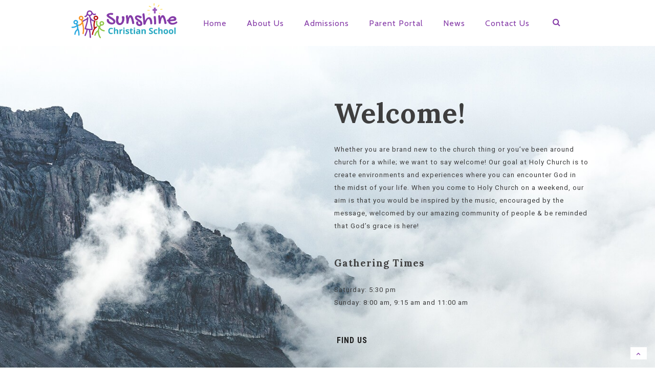

--- FILE ---
content_type: text/html; charset=UTF-8
request_url: https://sunshinechristianschoolep.com/serving/
body_size: 19644
content:
<!DOCTYPE html>
<html xmlns="http://www.w3.org/1999/xhtml" lang="en-US">
<head profile="http://gmpg.org/xfn/11">
<meta http-equiv="Content-Type" content="text/html; charset=UTF-8" />
<meta name="viewport" content="width=device-width" />
<meta name="apple-mobile-web-app-capable" content="no" />
<meta name="apple-mobile-web-app-status-bar-style" content="black" />

<title>Serving - Sunshine Christian School - El Paso, TX</title>

	<link rel="apple-touch-icon" href="https://sunshinechristianschoolep.com/wp-content/themes/SFWebTemplate/apple-touch-icon.png" />
	<link rel="stylesheet" id="SFstyle" href="https://sunshinechristianschoolep.com/wp-content/themes/SFWebTemplate/style.css?ver=8.5.18" type="text/css" media="screen" />
<link rel="stylesheet" id="design_css" href="//sftheme.truepath.com/77/77.css" type="text/css" media="screen" />
<link id="mobileSheet" rel="stylesheet" href="https://sunshinechristianschoolep.com/wp-content/themes/SFWebTemplate/mobile.css" type="text/css" media="screen" />
<link rel="pingback" href="https://sunshinechristianschoolep.com/xmlrpc.php" />

<style>
	body .plFrontPage .SFblank {
	background:#FFF !important;
	background:rgba(255,255,255,0.7) !important;
	}
</style>
<!--[if lte IE 6]>
	<style type="text/css">
		img { behavior: url(https://sunshinechristianschoolep.com/wp-content/themes/SFWebTemplate/js/iepngfix.htc) }
	</style> 
<![endif]-->

<meta name='robots' content='index, follow, max-image-preview:large, max-snippet:-1, max-video-preview:-1' />
	<style>img:is([sizes="auto" i], [sizes^="auto," i]) { contain-intrinsic-size: 3000px 1500px }</style>
	<style id="BGbackground"></style><style id="BGcontent">
/* Textures used by permission, based on http://subtlepatterns.com*/ #content{background:rgb(255,255,255);background:rgba(255,255,255,1) /*nocover*/ url("https://sftheme.truepath.com/custom/textures/undefined.png") /*nocover*/;filter: progid:DXImageTransform.Microsoft.gradient(GradientType=0,startColorstr='#ffffffff', endColorstr='#ffffffff');}</style>
<style id="BGnav">
/* Textures used by permission, based on http://subtlepatterns.com*/ body.menuOverflow #main_nav,#main_nav ul.sub-menu, #body_wrapper #header, .top_panel_title .top_panel_title_inner,body.menuDown #body_wrapper > #header,#main_nav ul.children li:hover, #main_nav ul.sub-menu li:hover,.toTop{background:rgb(255,255,255);background:rgba(255,255,255,0.9433333333333334) /*nocover*/ url("https://sftheme.truepath.com/custom/textures/undefined.png") /*nocover*/;filter: progid:DXImageTransform.Microsoft.gradient(GradientType=0,startColorstr='#f0ffffff', endColorstr='#f0ffffff');}.sub-menu:before { display: none }.top_panel_title.title_present { opacity:.9 }</style>
<style id="accentStyle">body #header .search:hover, body.searchPushed #header .search,body .post_info_item.post_info_posted,#main_nav ul.sub-menu,.simplebutton, .mejs-time-current, .mejs-controls.mejs-controls .mejs-horizontal-volume-slider >.mejs-horizontal-volume-total >.mejs-horizontal-volume-current{background-color:rgba(41,169,194,1);}#main_nav ul.sub-menu.sub-menu::before{border-bottom-color:rgba(41,169,194,1);}.simplebutton.simplebutton.mejs-container{background:rgba(41,169,194,1);border-color:rgba(41,169,194,1)}.simplebutton.simplebutton.mejs-container:hover,.simplebutton.simplebutton.mejs-container:focus{border-color:rgba(41,169,194,1); background:transparent;}.simplebutton.simplebutton:hover .mejs-play >button,.simplebutton.simplebutton:hover .mejs-replay >button,.simplebutton.simplebutton:hover .mejs-pause >button{ background-image:url("https://sunshinechristianschoolep.com/wp-admin/admin-ajax.php?action=sfmejsinner&c=rgba(41,169,194,1)")}body #main_nav >li:hover >a,body #main_nav > li.current_page_item >a,body #main_nav > li.current_page_parent >a{color:rgba(41,169,194,1) !important;}#main_nav ul.sub-menu li.current-menu-item a{color:#FFF}input[type="submit"], input[type="button"], #respond .submit_btn input{background-color:rgba(41,169,194,1);}body:not(.iOS):not(.Android) .sfPagePrev:hover, body:not(.iOS):not(.Android) .sfPageNext:hover{border-color:rgba(41,169,194,1)}.mejs-audio:not(.simplebutton) .mejs-controls >.mejs-button.mejs-playpause-button >button{ background-image:url("https://sunshinechristianschoolep.com/wp-admin/admin-ajax.php?action=sfmejsinner&style=77&c=rgba(41,169,194,1)")}.postDate .below{background-color:rgba(41,169,194,1)}body.showviews #content >.post >.postmeta >span:before, body.showcomments #content>.post >.postmeta >span:before, body.showdate #content >.post >.postmeta >span:before{color:rgba(41,169,194,1);}.innerBlog .navigation >.page-numbers.current, .innerBlog .navigation >.page-numbers:hover, div:not(.sermon_playlist) >.navigation >.page-numbers.current, div:not(.sermon_playlist) >.navigation >.page-numbers:hover{background:rgba(41,169,194,1);}</style>
	<!-- This site is optimized with the Yoast SEO plugin v24.4 - https://yoast.com/wordpress/plugins/seo/ -->
	<link rel="canonical" href="https://sunshinechristianschoolep.com/serving/" />
	<meta property="og:locale" content="en_US" />
	<meta property="og:type" content="article" />
	<meta property="og:title" content="Serving - Sunshine Christian School - El Paso, TX" />
	<meta property="og:description" content="&nbsp; &nbsp; &nbsp; &nbsp; Welcome! &nbsp; Whether you are brand new to the church thing or you’ve been around church for a while; we want to say welcome! Our goal at Holy Church is to create environments and experiences where you can encounter God in the midst of your life. When you come to Holy [&hellip;]" />
	<meta property="og:url" content="https://sunshinechristianschoolep.com/serving/" />
	<meta property="og:site_name" content="Sunshine Christian School - El Paso, TX" />
	<meta property="article:modified_time" content="2023-02-17T12:45:23+00:00" />
	<meta property="og:image" content="https://sunshinechristianschoolep.com/wp-admin/admin-ajax.php?action=previewPlace&amp;url=https://demo.sharefaithwebsites.com/template77/wp-content/uploads/sites/35336/2018/02/Unsplash-bg-12-1-281x300.jpg&amp;width=371&amp;height=396" />
	<meta name="twitter:card" content="summary_large_image" />
	<meta name="twitter:label1" content="Est. reading time" />
	<meta name="twitter:data1" content="2 minutes" />
	<script type="application/ld+json" class="yoast-schema-graph">{"@context":"https://schema.org","@graph":[{"@type":"WebPage","@id":"https://sunshinechristianschoolep.com/serving/","url":"https://sunshinechristianschoolep.com/serving/","name":"Serving - Sunshine Christian School - El Paso, TX","isPartOf":{"@id":"https://sunshinechristianschoolep.com/#website"},"primaryImageOfPage":{"@id":"https://sunshinechristianschoolep.com/serving/#primaryimage"},"image":{"@id":"https://sunshinechristianschoolep.com/serving/#primaryimage"},"thumbnailUrl":"https://sunshinechristianschoolep.com/wp-admin/admin-ajax.php?action=previewPlace&amp;url=https://demo.sharefaithwebsites.com/template77/wp-content/uploads/sites/35336/2018/02/Unsplash-bg-12-1-281x300.jpg&amp;width=371&amp;height=396","datePublished":"2023-02-17T12:44:21+00:00","dateModified":"2023-02-17T12:45:23+00:00","breadcrumb":{"@id":"https://sunshinechristianschoolep.com/serving/#breadcrumb"},"inLanguage":"en-US","potentialAction":[{"@type":"ReadAction","target":["https://sunshinechristianschoolep.com/serving/"]}]},{"@type":"ImageObject","inLanguage":"en-US","@id":"https://sunshinechristianschoolep.com/serving/#primaryimage","url":"https://sunshinechristianschoolep.com/wp-admin/admin-ajax.php?action=previewPlace&amp;url=https://demo.sharefaithwebsites.com/template77/wp-content/uploads/sites/35336/2018/02/Unsplash-bg-12-1-281x300.jpg&amp;width=371&amp;height=396","contentUrl":"https://sunshinechristianschoolep.com/wp-admin/admin-ajax.php?action=previewPlace&amp;url=https://demo.sharefaithwebsites.com/template77/wp-content/uploads/sites/35336/2018/02/Unsplash-bg-12-1-281x300.jpg&amp;width=371&amp;height=396"},{"@type":"BreadcrumbList","@id":"https://sunshinechristianschoolep.com/serving/#breadcrumb","itemListElement":[{"@type":"ListItem","position":1,"name":"Home","item":"https://sunshinechristianschoolep.com/"},{"@type":"ListItem","position":2,"name":"Serving"}]},{"@type":"WebSite","@id":"https://sunshinechristianschoolep.com/#website","url":"https://sunshinechristianschoolep.com/","name":"Sunshine Christian School - El Paso, TX","description":"Sunshine Christian School in El Paso, TX for faith based education, PreK through 5th grade","potentialAction":[{"@type":"SearchAction","target":{"@type":"EntryPoint","urlTemplate":"https://sunshinechristianschoolep.com/?s={search_term_string}"},"query-input":{"@type":"PropertyValueSpecification","valueRequired":true,"valueName":"search_term_string"}}],"inLanguage":"en-US"}]}</script>
	<!-- / Yoast SEO plugin. -->


<link href='https://fonts.gstatic.com' crossorigin rel='preconnect' />
<link rel="alternate" type="text/xml" title="Sunshine Christian School - El Paso, TX &raquo; Feed" href="https://sunshinechristianschoolep.com/feed/" />
<link rel="alternate" type="text/xml" title="Sunshine Christian School - El Paso, TX &raquo; Comments Feed" href="https://sunshinechristianschoolep.com/comments/feed/" />
<style></style><script type="text/javascript">
/* <![CDATA[ */
window._wpemojiSettings = {"baseUrl":"https:\/\/s.w.org\/images\/core\/emoji\/16.0.1\/72x72\/","ext":".png","svgUrl":"https:\/\/s.w.org\/images\/core\/emoji\/16.0.1\/svg\/","svgExt":".svg","source":{"concatemoji":"https:\/\/sunshinechristianschoolep.com\/wp-includes\/js\/wp-emoji-release.min.js?ver=6.8.3"}};
/*! This file is auto-generated */
!function(s,n){var o,i,e;function c(e){try{var t={supportTests:e,timestamp:(new Date).valueOf()};sessionStorage.setItem(o,JSON.stringify(t))}catch(e){}}function p(e,t,n){e.clearRect(0,0,e.canvas.width,e.canvas.height),e.fillText(t,0,0);var t=new Uint32Array(e.getImageData(0,0,e.canvas.width,e.canvas.height).data),a=(e.clearRect(0,0,e.canvas.width,e.canvas.height),e.fillText(n,0,0),new Uint32Array(e.getImageData(0,0,e.canvas.width,e.canvas.height).data));return t.every(function(e,t){return e===a[t]})}function u(e,t){e.clearRect(0,0,e.canvas.width,e.canvas.height),e.fillText(t,0,0);for(var n=e.getImageData(16,16,1,1),a=0;a<n.data.length;a++)if(0!==n.data[a])return!1;return!0}function f(e,t,n,a){switch(t){case"flag":return n(e,"\ud83c\udff3\ufe0f\u200d\u26a7\ufe0f","\ud83c\udff3\ufe0f\u200b\u26a7\ufe0f")?!1:!n(e,"\ud83c\udde8\ud83c\uddf6","\ud83c\udde8\u200b\ud83c\uddf6")&&!n(e,"\ud83c\udff4\udb40\udc67\udb40\udc62\udb40\udc65\udb40\udc6e\udb40\udc67\udb40\udc7f","\ud83c\udff4\u200b\udb40\udc67\u200b\udb40\udc62\u200b\udb40\udc65\u200b\udb40\udc6e\u200b\udb40\udc67\u200b\udb40\udc7f");case"emoji":return!a(e,"\ud83e\udedf")}return!1}function g(e,t,n,a){var r="undefined"!=typeof WorkerGlobalScope&&self instanceof WorkerGlobalScope?new OffscreenCanvas(300,150):s.createElement("canvas"),o=r.getContext("2d",{willReadFrequently:!0}),i=(o.textBaseline="top",o.font="600 32px Arial",{});return e.forEach(function(e){i[e]=t(o,e,n,a)}),i}function t(e){var t=s.createElement("script");t.src=e,t.defer=!0,s.head.appendChild(t)}"undefined"!=typeof Promise&&(o="wpEmojiSettingsSupports",i=["flag","emoji"],n.supports={everything:!0,everythingExceptFlag:!0},e=new Promise(function(e){s.addEventListener("DOMContentLoaded",e,{once:!0})}),new Promise(function(t){var n=function(){try{var e=JSON.parse(sessionStorage.getItem(o));if("object"==typeof e&&"number"==typeof e.timestamp&&(new Date).valueOf()<e.timestamp+604800&&"object"==typeof e.supportTests)return e.supportTests}catch(e){}return null}();if(!n){if("undefined"!=typeof Worker&&"undefined"!=typeof OffscreenCanvas&&"undefined"!=typeof URL&&URL.createObjectURL&&"undefined"!=typeof Blob)try{var e="postMessage("+g.toString()+"("+[JSON.stringify(i),f.toString(),p.toString(),u.toString()].join(",")+"));",a=new Blob([e],{type:"text/javascript"}),r=new Worker(URL.createObjectURL(a),{name:"wpTestEmojiSupports"});return void(r.onmessage=function(e){c(n=e.data),r.terminate(),t(n)})}catch(e){}c(n=g(i,f,p,u))}t(n)}).then(function(e){for(var t in e)n.supports[t]=e[t],n.supports.everything=n.supports.everything&&n.supports[t],"flag"!==t&&(n.supports.everythingExceptFlag=n.supports.everythingExceptFlag&&n.supports[t]);n.supports.everythingExceptFlag=n.supports.everythingExceptFlag&&!n.supports.flag,n.DOMReady=!1,n.readyCallback=function(){n.DOMReady=!0}}).then(function(){return e}).then(function(){var e;n.supports.everything||(n.readyCallback(),(e=n.source||{}).concatemoji?t(e.concatemoji):e.wpemoji&&e.twemoji&&(t(e.twemoji),t(e.wpemoji)))}))}((window,document),window._wpemojiSettings);
/* ]]> */
</script>
<style>@import "";

	@font-face {
		font-family:'GochiHand-Regular';
		font-style:normal;
		src: url(https://sunshinechristianschoolep.com/wp-content/uploads/2021/08/GochiHand-Regular.ttf);
	}
	@font-face {
		font-family:'OpenSans-Bold';
		font-style:normal;
		src: url(https://sunshinechristianschoolep.com/wp-content/uploads/2021/08/OpenSans-Bold.ttf);
	}
	@font-face {
		font-family:'OpenSans-BoldItalic';
		font-style:normal;
		src: url(https://sunshinechristianschoolep.com/wp-content/uploads/2021/08/OpenSans-BoldItalic.ttf);
	}
	@font-face {
		font-family:'OpenSans-ExtraBold';
		font-style:normal;
		src: url(https://sunshinechristianschoolep.com/wp-content/uploads/2021/08/OpenSans-ExtraBold.ttf);
	}
	@font-face {
		font-family:'OpenSans-ExtraBoldItalic';
		font-style:normal;
		src: url(https://sunshinechristianschoolep.com/wp-content/uploads/2021/08/OpenSans-ExtraBoldItalic.ttf);
	}
	@font-face {
		font-family:'OpenSans-Italic';
		font-style:normal;
		src: url(https://sunshinechristianschoolep.com/wp-content/uploads/2021/08/OpenSans-Italic.ttf);
	}
	@font-face {
		font-family:'OpenSans-Light';
		font-style:normal;
		src: url(https://sunshinechristianschoolep.com/wp-content/uploads/2021/08/OpenSans-Light.ttf);
	}
	@font-face {
		font-family:'OpenSans-LightItalic';
		font-style:normal;
		src: url(https://sunshinechristianschoolep.com/wp-content/uploads/2021/08/OpenSans-LightItalic.ttf);
	}
	@font-face {
		font-family:'OpenSans-Regular';
		font-style:normal;
		src: url(https://sunshinechristianschoolep.com/wp-content/uploads/2021/08/OpenSans-Regular.ttf);
	}
	@font-face {
		font-family:'OpenSans-Semibold';
		font-style:normal;
		src: url(https://sunshinechristianschoolep.com/wp-content/uploads/2021/08/OpenSans-Semibold.ttf);
	}
	@font-face {
		font-family:'OpenSans-SemiboldItalic';
		font-style:normal;
		src: url(https://sunshinechristianschoolep.com/wp-content/uploads/2021/08/OpenSans-SemiboldItalic.ttf);
	}</style><link rel="stylesheet" type="text/css" href="https://fonts.googleapis.com/css?family=ABeeZee|Abril+Fatface|Aguafina+Script|Alegreya%3A400%2C700|Alfa+Slab+One|Antic+Didone|Archivo+Narrow%3A400%2C700|Arimo%3A400%2C700|Arvo%3A400%2C700|Bangers|Bevan|Bowlby+One|Cabin%3A400%2C500%2C600%2C700|Cantata+One|Carrois+Gothic|Caudex%3A400%2C700|Cinzel%3A400%2C700|Cinzel+Decorative%3A400%2C700|Codystar%3A300%2C400|Comfortaa%3A300%2C400%2C700|Covered+By+Your+Grace%3A400|Cutive|Dancing+Script%3A400%2C700|Domine%3A400%2C700|Droid+Sans%3A400%2C700|Droid+Serif%3A400%2C700|Englebert|Enriqueta%3A400%2C700|Exo+2%3A300%2C400%2C600%2C700|Fauna+One|Fjalla+One|Gentium+Book+Basic%3A400%2C400italic%2C700|Glegoo%3A400%2C700|Gloria+Hallelujah|Great+Vibes|Gruppo|Hammersmith+One|Holtwood+One+SC|Julius+Sans+One|Jura%3A300%2C400%2C600|Lato%3A300%2C400%2C700|Libre+Baskerville%3A400%2C700|Lobster+Two%3A400%2C400italic%2C700%2C700italic|Lora%3A400%2C700|Maiden+Orange|Merriweather%3A300%2C400%2C700%2C900|Michroma|Montserrat%3A300%2C400%2C700|Nixie+One|Numans|Old+Standard+TT%3A400%2C700|Open+Sans%3A300%2C400%2C600%2C700|Open+Sans+Condensed%3A300%2C300italic%2C700|Oswald%3A300%2C400%2C700|Ovo|Pacifico|Passion+One%3A400%2C700|Permanent+Marker|Playfair+Display%3A400%2C700%2C900|Poiret+One%3A400|Pontano+Sans|Prata|Poppins|PT+Sans+Narrow%3A400%2C700|PT+Serif%3A400%2C700|Questrial|Quicksand%3A400%2C700|Raleway%3A300%2C400%2C600%2C700|Raleway+Dots|Righteous|Roboto%3A300%2C400%2C700|Roboto+Condensed%3A300%2C400%2C700|Roboto+Slab%3A300%2C400%2C700|Rokkitt%3A400%2C700|Sacramento|Sanchez|Sansita+One|Satisfy|Shadows+Into+Light|Sigmar+One|Slabo+13px%3A400|Source+Sans+Pro%3A200%2C300%2C400%2C600%2C700%2C900|Source+Serif+Pro%3A400%2C600%2C700|Ubuntu%3A300%2C400%2C700|Viga|Wire+One"><link rel='stylesheet' id='btnStyle-css' href='https://sunshinechristianschoolep.com/wp-content/themes/SFWebTemplate/plugins/Layout/css/linkBtnStyle.css?ver=8.5.18' type='text/css' media='all' />
<link rel='stylesheet' id='AnimateCore-css' href='https://sunshinechristianschoolep.com/wp-content/themes/SFWebTemplate/plugins/Layout/css/core.animation.min.css?ver=6.8.3' type='text/css' media='all' />
<link rel='stylesheet' id='fontello-css' href='https://sunshinechristianschoolep.com/wp-content/themes/SFWebTemplate/plugins/blog/css/css/fontello.css?ver=6.8.3' type='text/css' media='all' />
<link rel='stylesheet' id='sbi_styles-css' href='https://sunshinechristianschoolep.com/wp-content/plugins/instagram-feed/css/sbi-styles.min.css?ver=6.10.0' type='text/css' media='all' />
<style id='wp-emoji-styles-inline-css' type='text/css'>

	img.wp-smiley, img.emoji {
		display: inline !important;
		border: none !important;
		box-shadow: none !important;
		height: 1em !important;
		width: 1em !important;
		margin: 0 0.07em !important;
		vertical-align: -0.1em !important;
		background: none !important;
		padding: 0 !important;
	}
</style>
<link rel='stylesheet' id='wp-block-library-css' href='https://sunshinechristianschoolep.com/wp-includes/css/dist/block-library/style.min.css?ver=6.8.3' type='text/css' media='all' />
<style id='classic-theme-styles-inline-css' type='text/css'>
/*! This file is auto-generated */
.wp-block-button__link{color:#fff;background-color:#32373c;border-radius:9999px;box-shadow:none;text-decoration:none;padding:calc(.667em + 2px) calc(1.333em + 2px);font-size:1.125em}.wp-block-file__button{background:#32373c;color:#fff;text-decoration:none}
</style>
<link rel='stylesheet' id='fmsform-block-css' href='https://sunshinechristianschoolep.com/wp-content/plugins/com.ministrybrands.forms/editor/gutenberg/blocks/fmsform/style.css?ver=1740416964' type='text/css' media='all' />
<link rel='stylesheet' id='prayer-cloud-block-css' href='https://sunshinechristianschoolep.com/wp-content/plugins/com.ministrybrands.prayer/editor/gutenberg/blocks/prayer-cloud/style.css?ver=1760657935' type='text/css' media='all' />
<style id='global-styles-inline-css' type='text/css'>
:root{--wp--preset--aspect-ratio--square: 1;--wp--preset--aspect-ratio--4-3: 4/3;--wp--preset--aspect-ratio--3-4: 3/4;--wp--preset--aspect-ratio--3-2: 3/2;--wp--preset--aspect-ratio--2-3: 2/3;--wp--preset--aspect-ratio--16-9: 16/9;--wp--preset--aspect-ratio--9-16: 9/16;--wp--preset--color--black: #000000;--wp--preset--color--cyan-bluish-gray: #abb8c3;--wp--preset--color--white: #ffffff;--wp--preset--color--pale-pink: #f78da7;--wp--preset--color--vivid-red: #cf2e2e;--wp--preset--color--luminous-vivid-orange: #ff6900;--wp--preset--color--luminous-vivid-amber: #fcb900;--wp--preset--color--light-green-cyan: #7bdcb5;--wp--preset--color--vivid-green-cyan: #00d084;--wp--preset--color--pale-cyan-blue: #8ed1fc;--wp--preset--color--vivid-cyan-blue: #0693e3;--wp--preset--color--vivid-purple: #9b51e0;--wp--preset--gradient--vivid-cyan-blue-to-vivid-purple: linear-gradient(135deg,rgba(6,147,227,1) 0%,rgb(155,81,224) 100%);--wp--preset--gradient--light-green-cyan-to-vivid-green-cyan: linear-gradient(135deg,rgb(122,220,180) 0%,rgb(0,208,130) 100%);--wp--preset--gradient--luminous-vivid-amber-to-luminous-vivid-orange: linear-gradient(135deg,rgba(252,185,0,1) 0%,rgba(255,105,0,1) 100%);--wp--preset--gradient--luminous-vivid-orange-to-vivid-red: linear-gradient(135deg,rgba(255,105,0,1) 0%,rgb(207,46,46) 100%);--wp--preset--gradient--very-light-gray-to-cyan-bluish-gray: linear-gradient(135deg,rgb(238,238,238) 0%,rgb(169,184,195) 100%);--wp--preset--gradient--cool-to-warm-spectrum: linear-gradient(135deg,rgb(74,234,220) 0%,rgb(151,120,209) 20%,rgb(207,42,186) 40%,rgb(238,44,130) 60%,rgb(251,105,98) 80%,rgb(254,248,76) 100%);--wp--preset--gradient--blush-light-purple: linear-gradient(135deg,rgb(255,206,236) 0%,rgb(152,150,240) 100%);--wp--preset--gradient--blush-bordeaux: linear-gradient(135deg,rgb(254,205,165) 0%,rgb(254,45,45) 50%,rgb(107,0,62) 100%);--wp--preset--gradient--luminous-dusk: linear-gradient(135deg,rgb(255,203,112) 0%,rgb(199,81,192) 50%,rgb(65,88,208) 100%);--wp--preset--gradient--pale-ocean: linear-gradient(135deg,rgb(255,245,203) 0%,rgb(182,227,212) 50%,rgb(51,167,181) 100%);--wp--preset--gradient--electric-grass: linear-gradient(135deg,rgb(202,248,128) 0%,rgb(113,206,126) 100%);--wp--preset--gradient--midnight: linear-gradient(135deg,rgb(2,3,129) 0%,rgb(40,116,252) 100%);--wp--preset--font-size--small: 13px;--wp--preset--font-size--medium: 20px;--wp--preset--font-size--large: 36px;--wp--preset--font-size--x-large: 42px;--wp--preset--spacing--20: 0.44rem;--wp--preset--spacing--30: 0.67rem;--wp--preset--spacing--40: 1rem;--wp--preset--spacing--50: 1.5rem;--wp--preset--spacing--60: 2.25rem;--wp--preset--spacing--70: 3.38rem;--wp--preset--spacing--80: 5.06rem;--wp--preset--shadow--natural: 6px 6px 9px rgba(0, 0, 0, 0.2);--wp--preset--shadow--deep: 12px 12px 50px rgba(0, 0, 0, 0.4);--wp--preset--shadow--sharp: 6px 6px 0px rgba(0, 0, 0, 0.2);--wp--preset--shadow--outlined: 6px 6px 0px -3px rgba(255, 255, 255, 1), 6px 6px rgba(0, 0, 0, 1);--wp--preset--shadow--crisp: 6px 6px 0px rgba(0, 0, 0, 1);}:where(.is-layout-flex){gap: 0.5em;}:where(.is-layout-grid){gap: 0.5em;}body .is-layout-flex{display: flex;}.is-layout-flex{flex-wrap: wrap;align-items: center;}.is-layout-flex > :is(*, div){margin: 0;}body .is-layout-grid{display: grid;}.is-layout-grid > :is(*, div){margin: 0;}:where(.wp-block-columns.is-layout-flex){gap: 2em;}:where(.wp-block-columns.is-layout-grid){gap: 2em;}:where(.wp-block-post-template.is-layout-flex){gap: 1.25em;}:where(.wp-block-post-template.is-layout-grid){gap: 1.25em;}.has-black-color{color: var(--wp--preset--color--black) !important;}.has-cyan-bluish-gray-color{color: var(--wp--preset--color--cyan-bluish-gray) !important;}.has-white-color{color: var(--wp--preset--color--white) !important;}.has-pale-pink-color{color: var(--wp--preset--color--pale-pink) !important;}.has-vivid-red-color{color: var(--wp--preset--color--vivid-red) !important;}.has-luminous-vivid-orange-color{color: var(--wp--preset--color--luminous-vivid-orange) !important;}.has-luminous-vivid-amber-color{color: var(--wp--preset--color--luminous-vivid-amber) !important;}.has-light-green-cyan-color{color: var(--wp--preset--color--light-green-cyan) !important;}.has-vivid-green-cyan-color{color: var(--wp--preset--color--vivid-green-cyan) !important;}.has-pale-cyan-blue-color{color: var(--wp--preset--color--pale-cyan-blue) !important;}.has-vivid-cyan-blue-color{color: var(--wp--preset--color--vivid-cyan-blue) !important;}.has-vivid-purple-color{color: var(--wp--preset--color--vivid-purple) !important;}.has-black-background-color{background-color: var(--wp--preset--color--black) !important;}.has-cyan-bluish-gray-background-color{background-color: var(--wp--preset--color--cyan-bluish-gray) !important;}.has-white-background-color{background-color: var(--wp--preset--color--white) !important;}.has-pale-pink-background-color{background-color: var(--wp--preset--color--pale-pink) !important;}.has-vivid-red-background-color{background-color: var(--wp--preset--color--vivid-red) !important;}.has-luminous-vivid-orange-background-color{background-color: var(--wp--preset--color--luminous-vivid-orange) !important;}.has-luminous-vivid-amber-background-color{background-color: var(--wp--preset--color--luminous-vivid-amber) !important;}.has-light-green-cyan-background-color{background-color: var(--wp--preset--color--light-green-cyan) !important;}.has-vivid-green-cyan-background-color{background-color: var(--wp--preset--color--vivid-green-cyan) !important;}.has-pale-cyan-blue-background-color{background-color: var(--wp--preset--color--pale-cyan-blue) !important;}.has-vivid-cyan-blue-background-color{background-color: var(--wp--preset--color--vivid-cyan-blue) !important;}.has-vivid-purple-background-color{background-color: var(--wp--preset--color--vivid-purple) !important;}.has-black-border-color{border-color: var(--wp--preset--color--black) !important;}.has-cyan-bluish-gray-border-color{border-color: var(--wp--preset--color--cyan-bluish-gray) !important;}.has-white-border-color{border-color: var(--wp--preset--color--white) !important;}.has-pale-pink-border-color{border-color: var(--wp--preset--color--pale-pink) !important;}.has-vivid-red-border-color{border-color: var(--wp--preset--color--vivid-red) !important;}.has-luminous-vivid-orange-border-color{border-color: var(--wp--preset--color--luminous-vivid-orange) !important;}.has-luminous-vivid-amber-border-color{border-color: var(--wp--preset--color--luminous-vivid-amber) !important;}.has-light-green-cyan-border-color{border-color: var(--wp--preset--color--light-green-cyan) !important;}.has-vivid-green-cyan-border-color{border-color: var(--wp--preset--color--vivid-green-cyan) !important;}.has-pale-cyan-blue-border-color{border-color: var(--wp--preset--color--pale-cyan-blue) !important;}.has-vivid-cyan-blue-border-color{border-color: var(--wp--preset--color--vivid-cyan-blue) !important;}.has-vivid-purple-border-color{border-color: var(--wp--preset--color--vivid-purple) !important;}.has-vivid-cyan-blue-to-vivid-purple-gradient-background{background: var(--wp--preset--gradient--vivid-cyan-blue-to-vivid-purple) !important;}.has-light-green-cyan-to-vivid-green-cyan-gradient-background{background: var(--wp--preset--gradient--light-green-cyan-to-vivid-green-cyan) !important;}.has-luminous-vivid-amber-to-luminous-vivid-orange-gradient-background{background: var(--wp--preset--gradient--luminous-vivid-amber-to-luminous-vivid-orange) !important;}.has-luminous-vivid-orange-to-vivid-red-gradient-background{background: var(--wp--preset--gradient--luminous-vivid-orange-to-vivid-red) !important;}.has-very-light-gray-to-cyan-bluish-gray-gradient-background{background: var(--wp--preset--gradient--very-light-gray-to-cyan-bluish-gray) !important;}.has-cool-to-warm-spectrum-gradient-background{background: var(--wp--preset--gradient--cool-to-warm-spectrum) !important;}.has-blush-light-purple-gradient-background{background: var(--wp--preset--gradient--blush-light-purple) !important;}.has-blush-bordeaux-gradient-background{background: var(--wp--preset--gradient--blush-bordeaux) !important;}.has-luminous-dusk-gradient-background{background: var(--wp--preset--gradient--luminous-dusk) !important;}.has-pale-ocean-gradient-background{background: var(--wp--preset--gradient--pale-ocean) !important;}.has-electric-grass-gradient-background{background: var(--wp--preset--gradient--electric-grass) !important;}.has-midnight-gradient-background{background: var(--wp--preset--gradient--midnight) !important;}.has-small-font-size{font-size: var(--wp--preset--font-size--small) !important;}.has-medium-font-size{font-size: var(--wp--preset--font-size--medium) !important;}.has-large-font-size{font-size: var(--wp--preset--font-size--large) !important;}.has-x-large-font-size{font-size: var(--wp--preset--font-size--x-large) !important;}
:where(.wp-block-post-template.is-layout-flex){gap: 1.25em;}:where(.wp-block-post-template.is-layout-grid){gap: 1.25em;}
:where(.wp-block-columns.is-layout-flex){gap: 2em;}:where(.wp-block-columns.is-layout-grid){gap: 2em;}
:root :where(.wp-block-pullquote){font-size: 1.5em;line-height: 1.6;}
</style>
<link rel='stylesheet' id='cws-google-picasa-pro-css' href='https://sunshinechristianschoolep.com/wp-content/plugins/google-picasa-albums-viewer/public/css/cws-google-picasa-pro-public.css?ver=3.2.3' type='text/css' media='all' />
<link rel='stylesheet' id='lightbox-css' href='https://sunshinechristianschoolep.com/wp-content/plugins/google-picasa-albums-viewer/public/css/lightbox/lightbox.css?ver=3.2.3' type='text/css' media='all' />
<link rel='stylesheet' id='wc-gallery-style-css' href='https://sunshinechristianschoolep.com/wp-content/plugins/wc-gallery/includes/css/style.css?ver=1.67' type='text/css' media='all' />
<link rel='stylesheet' id='wc-gallery-popup-style-css' href='https://sunshinechristianschoolep.com/wp-content/plugins/wc-gallery/includes/css/magnific-popup.css?ver=1.1.0' type='text/css' media='all' />
<link rel='stylesheet' id='wc-gallery-flexslider-style-css' href='https://sunshinechristianschoolep.com/wp-content/plugins/wc-gallery/includes/vendors/flexslider/flexslider.css?ver=2.6.1' type='text/css' media='all' />
<link rel='stylesheet' id='wc-gallery-owlcarousel-style-css' href='https://sunshinechristianschoolep.com/wp-content/plugins/wc-gallery/includes/vendors/owlcarousel/assets/owl.carousel.css?ver=2.1.4' type='text/css' media='all' />
<link rel='stylesheet' id='wc-gallery-owlcarousel-theme-style-css' href='https://sunshinechristianschoolep.com/wp-content/plugins/wc-gallery/includes/vendors/owlcarousel/assets/owl.theme.default.css?ver=2.1.4' type='text/css' media='all' />
<link rel='stylesheet' id='sf-parallax-css-css' href='https://sunshinechristianschoolep.com/wp-content/themes/SFWebTemplate/plugins/Layout/js/parallax/PL.css?ver=8.5.18' type='text/css' media='all' />
<link rel='stylesheet' id='sf-wait-spinner-css' href='https://sunshinechristianschoolep.com/wp-content/themes/SFWebTemplate/plugins/admin/css/wait-spinner.css?ver=8.5.18' type='text/css' media='all' />
<link rel='stylesheet' id='sermoncommon-css' href='https://sunshinechristianschoolep.com/wp-content/themes/SFWebTemplate/plugins/sermons/css/sermon.css?ver=8.5.18' type='text/css' media='all' />
<link rel='stylesheet' id='sfsermonstyle-css' href='https://sunshinechristianschoolep.com/wp-content/themes/SFWebTemplate/plugins/sermons/theme/default.css?ver=8.5.18' type='text/css' media='all' />
<link rel='stylesheet' id='sfNinjaCSS-css' href='https://sunshinechristianschoolep.com/wp-content/themes/SFWebTemplate/plugins/Layout/css/NinjaAdjustments.css?ver=8.5.18' type='text/css' media='all' />
<link rel='stylesheet' id='wc-gallery-simpler-css' href='https://sunshinechristianschoolep.com/wp-content/themes/SFWebTemplate/plugins/Layout/css/simple-wc-gallery.css?ver=8.5.18' type='text/css' media='all' />
<link rel='stylesheet' id='PlaceholderPlace-css' href='https://sunshinechristianschoolep.com/wp-content/themes/SFWebTemplate/plugins/Layout/unfinishedPlaceholder/css/placeholder.css?ver=6.8.3' type='text/css' media='all' />
<script type="text/javascript">
	var _gaq = _gaq || [];
	_gaq.push(['sf._setAccount', 'UA-25906680-5'],
		['sf._setDomainName', 'sunshinechristianschoolep.com'],
		['sf._setAllowLinker', true],
		['sf._setCustomVar', 1, 'user', '0', 1],
		['sf._setCustomVar', 2, 'theme', '77', 3],
		['sf._setCustomVar', 3, 'all_posts', '37', 3],
		['sf._setCustomVar', 4, 'imageEditor', '0', 3],
		['sf._setCustomVar', 5, 'plugins', '20', 3],
		['sf._trackPageview']
	);

	(function() {
		var ga = document.createElement('script'); ga.type = 'text/javascript'; ga.async = true;
		ga.src = ('https:' == document.location.protocol ? 'https://ssl' : 'http://www') + '.google-analytics.com/ga.js';
		var s = document.getElementsByTagName('script')[0]; s.parentNode.insertBefore(ga, s);
//		(document.getElementsByTagName('head')[0] || document.getElementsByTagName('body')[0]).appendChild(ga);
	})();
</script>
<script type='text/javascript' src='https://sunshinechristianschoolep.com/wp-admin/load-scripts.php?c=gzip&amp;load%5Bchunk_0%5D=jquery-core,jquery-migrate,underscore&amp;ver=6.8.3'></script>
<script type="text/javascript" src="https://sunshinechristianschoolep.com/wp-content/themes/SFWebTemplate/js.php?js=plugins/Layout/js/headerpagetheme.js?ver=8.5.18" id="HeaderPage-js"></script>
<script type="text/javascript" src="https://sunshinechristianschoolep.com/wp-content/themes/SFWebTemplate/js.php?js=plugins/Layout/js/superFishMenu.js?ver=1.7.4" id="FishMenu-js"></script>
<script type="text/javascript" src="https://sunshinechristianschoolep.com/wp-content/themes/SFWebTemplate/js.php?js=plugins/Layout/js/superFishMe.js?ver=8.5.18" id="SFMenu-js"></script>
<script type="text/javascript" src="https://sunshinechristianschoolep.com/wp-content/themes/SFWebTemplate/js.php?js=js/common-noms.js?ver=8.5.18" id="SFnonMS-js"></script>
<script type="text/javascript" src="https://sunshinechristianschoolep.com/wp-content/themes/SFWebTemplate/js.php?js=js/cycle.js?ver=20130327" id="cycle-js"></script>
<script type="text/javascript" src="https://sunshinechristianschoolep.com/wp-content/themes/SFWebTemplate/js.php?js=js/cycle2.plugins.js?ver=20140128" id="cycle-plugins-js"></script>
<script type="text/javascript" id="mediaelement-core-js-before">
/* <![CDATA[ */
var mejsL10n = {"language":"en","strings":{"mejs.download-file":"Download File","mejs.install-flash":"You are using a browser that does not have Flash player enabled or installed. Please turn on your Flash player plugin or download the latest version from https:\/\/get.adobe.com\/flashplayer\/","mejs.fullscreen":"Fullscreen","mejs.play":"Play","mejs.pause":"Pause","mejs.time-slider":"Time Slider","mejs.time-help-text":"Use Left\/Right Arrow keys to advance one second, Up\/Down arrows to advance ten seconds.","mejs.live-broadcast":"Live Broadcast","mejs.volume-help-text":"Use Up\/Down Arrow keys to increase or decrease volume.","mejs.unmute":"Unmute","mejs.mute":"Mute","mejs.volume-slider":"Volume Slider","mejs.video-player":"Video Player","mejs.audio-player":"Audio Player","mejs.captions-subtitles":"Captions\/Subtitles","mejs.captions-chapters":"Chapters","mejs.none":"None","mejs.afrikaans":"Afrikaans","mejs.albanian":"Albanian","mejs.arabic":"Arabic","mejs.belarusian":"Belarusian","mejs.bulgarian":"Bulgarian","mejs.catalan":"Catalan","mejs.chinese":"Chinese","mejs.chinese-simplified":"Chinese (Simplified)","mejs.chinese-traditional":"Chinese (Traditional)","mejs.croatian":"Croatian","mejs.czech":"Czech","mejs.danish":"Danish","mejs.dutch":"Dutch","mejs.english":"English","mejs.estonian":"Estonian","mejs.filipino":"Filipino","mejs.finnish":"Finnish","mejs.french":"French","mejs.galician":"Galician","mejs.german":"German","mejs.greek":"Greek","mejs.haitian-creole":"Haitian Creole","mejs.hebrew":"Hebrew","mejs.hindi":"Hindi","mejs.hungarian":"Hungarian","mejs.icelandic":"Icelandic","mejs.indonesian":"Indonesian","mejs.irish":"Irish","mejs.italian":"Italian","mejs.japanese":"Japanese","mejs.korean":"Korean","mejs.latvian":"Latvian","mejs.lithuanian":"Lithuanian","mejs.macedonian":"Macedonian","mejs.malay":"Malay","mejs.maltese":"Maltese","mejs.norwegian":"Norwegian","mejs.persian":"Persian","mejs.polish":"Polish","mejs.portuguese":"Portuguese","mejs.romanian":"Romanian","mejs.russian":"Russian","mejs.serbian":"Serbian","mejs.slovak":"Slovak","mejs.slovenian":"Slovenian","mejs.spanish":"Spanish","mejs.swahili":"Swahili","mejs.swedish":"Swedish","mejs.tagalog":"Tagalog","mejs.thai":"Thai","mejs.turkish":"Turkish","mejs.ukrainian":"Ukrainian","mejs.vietnamese":"Vietnamese","mejs.welsh":"Welsh","mejs.yiddish":"Yiddish"}};
/* ]]> */
</script>
<script type="text/javascript" src="https://sunshinechristianschoolep.com/wp-includes/js/mediaelement/mediaelement-and-player.min.js?ver=4.2.17" id="mediaelement-core-js"></script>
<script type="text/javascript" src="https://sunshinechristianschoolep.com/wp-includes/js/mediaelement/mediaelement-migrate.min.js?ver=6.8.3" id="mediaelement-migrate-js"></script>
<script type="text/javascript" id="mediaelement-js-extra">
/* <![CDATA[ */
var _wpmejsSettings = {"pluginPath":"\/wp-includes\/js\/mediaelement\/","classPrefix":"mejs-","stretching":"responsive","audioShortcodeLibrary":"mediaelement","videoShortcodeLibrary":"mediaelement"};
/* ]]> */
</script>
<script type="text/javascript" id="theme_common-js-extra">
/* <![CDATA[ */
var wpbasehome = "https:\/\/sunshinechristianschoolep.com\/wp-content\/uploads\/";
/* ]]> */
</script>
<script type="text/javascript" src="https://sunshinechristianschoolep.com/wp-content/themes/SFWebTemplate/js.php?js=js/common.js?ver=8.5.18" id="theme_common-js"></script>
<script type="text/javascript" src="https://sunshinechristianschoolep.com/wp-content/plugins/google-picasa-albums-viewer/public/js/cws-google-picasa-pro-public.js?ver=3.2.3" id="cws-google-picasa-pro-js"></script>
<script type="text/javascript" src="https://sunshinechristianschoolep.com/wp-content/themes/SFWebTemplate/js.php?js=plugins/Layout/js/parallax/tubular-video/js/jquery.tubular.1.0.js?ver=8.5.18" id="tubular-js"></script>
<script type="text/javascript" src="https://sunshinechristianschoolep.com/wp-content/themes/SFWebTemplate/js.php?js=plugins/Layout/js/parallax/waypoints.js?ver=8.5.18" id="waypoints-js"></script>
<script type="text/javascript" src="https://sunshinechristianschoolep.com/wp-content/themes/SFWebTemplate/js.php?js=plugins/Layout/js/parallax/jquery.overlap.js?ver=8.5.18" id="jqOverlap-js"></script>
<script type="text/javascript" src="https://sunshinechristianschoolep.com/wp-content/themes/SFWebTemplate/js.php?js=plugins/Layout/js/parallax/PL.js?ver=8.5.18" id="sf-parallax-js"></script>
<script type="text/javascript" src="https://sunshinechristianschoolep.com/wp-content/themes/SFWebTemplate/js.php?js=plugins/sermons/js/sermons_Common.js?ver=8.5.18" id="sf_sermons_common-js"></script>
<script type="text/javascript" src="https://sunshinechristianschoolep.com/wp-content/themes/SFWebTemplate/js.php?js=plugins/Layout/js/NinjaAdjustments.js?ver=8.5.18" id="sfNinjaDisp-js"></script>
<link rel="https://api.w.org/" href="https://sunshinechristianschoolep.com/wp-json/" /><link rel="alternate" title="JSON" type="application/json" href="https://sunshinechristianschoolep.com/wp-json/wp/v2/pages/4342" /><link rel="EditURI" type="application/rsd+xml" title="RSD" href="https://sunshinechristianschoolep.com/xmlrpc.php?rsd" />
<link rel='shortlink' href='https://sunshinechristianschoolep.com/?p=4342' />
<link rel="alternate" title="oEmbed (JSON)" type="application/json+oembed" href="https://sunshinechristianschoolep.com/wp-json/oembed/1.0/embed?url=https%3A%2F%2Fsunshinechristianschoolep.com%2Fserving%2F" />
<link rel="alternate" title="oEmbed (XML)" type="text/xml+oembed" href="https://sunshinechristianschoolep.com/wp-json/oembed/1.0/embed?url=https%3A%2F%2Fsunshinechristianschoolep.com%2Fserving%2F&#038;format=xml" />
<!-- Analytics by WP Statistics - https://wp-statistics.com -->
<style id="sermonBG">body div.sermon_playlist.sermon_playlist, body .wp-playlist.wp-audio-playlist{}</style><style id="SF_Font_SiteTitle">#header #logo *{font-family:"Cabin"} </style><style id="SF_Font_SiteTitle-size">#header #logo *{font-size:36px;line-height:57px;}</style><style id="SF_Font_SiteTitle-weight">#header #logo *{font-weight:400}</style><style id="SF_Font_Nav">body #main_nav li a, body #main_nav li,body #main_nav ul.sub-menu li a,body #main_nav ul.children li a,body.mobileOn .menu_btn .withInner, body.mobileOn .menu_btn .menuWord,body.menuOverflow #main_nav li a,body #main_nav2, #main_nav2 >li, body #main_nav2 li a, body #main_nav2 ul.sub-menu li a,#main_nav,#body_wrapper #header .nav_wrapper:before, #body_wrapper #header #mobile_nav .menu_btn a:before, body #header .search form:after,body #header .search >form:before,.sfPagePrev, .sfPageNext, body .toTop{font-family:"Cabin"} body #main_nav li a, body #main_nav li,body #main_nav ul.sub-menu li a,body #main_nav ul.children li a,body.mobileOn .menu_btn .withInner, body.mobileOn .menu_btn .menuWord,body.menuOverflow #main_nav li a,body #main_nav2, #main_nav2 >li, body #main_nav2 li a, body #main_nav2 ul.sub-menu li a,#main_nav,#body_wrapper #header .nav_wrapper:before, #body_wrapper #header #mobile_nav .menu_btn a:before, body #header .search form:after,body #header .search >form:before,.sfPagePrev, .sfPageNext, body .toTop{text-transform:none;}</style><style id="SF_Font_Nav-size">body #main_nav li a, body #main_nav li,body #main_nav ul.sub-menu li a,body #main_nav ul.children li a,body.mobileOn .menu_btn .withInner, body.mobileOn .menu_btn .menuWord,body.menuOverflow #main_nav li a,body #main_nav2, #main_nav2 >li, body #main_nav2 li a, body #main_nav2 ul.sub-menu li a,#main_nav,#body_wrapper #header .nav_wrapper:before, #body_wrapper #header #mobile_nav .menu_btn a:before, body #header .search form:after,body #header .search >form:before,.sfPagePrev, .sfPageNext, body .toTop{font-size:16px;}</style><style id="SF_Font_Nav-color">body #main_nav li a, body #main_nav li,body #main_nav ul.sub-menu li a,body #main_nav ul.children li a,body.mobileOn .menu_btn .withInner, body.mobileOn .menu_btn .menuWord,body.menuOverflow #main_nav li a,body #main_nav2, #main_nav2 >li, body #main_nav2 li a, body #main_nav2 ul.sub-menu li a,#main_nav,#body_wrapper #header .nav_wrapper:before, #body_wrapper #header #mobile_nav .menu_btn a:before, body #header .search form:after,body #header .search >form:before,.sfPagePrev, .sfPageNext, body .toTop{color:#863ca8 !important; }body .menu_btn .withInner span,body .menu_btn .withInner span:before,body .menu_btn .withInner span:after{background-color:#863ca8}</style><style id="SF_Font_Nav-weight">body #main_nav li a, body #main_nav li,body #main_nav ul.sub-menu li a,body #main_nav ul.children li a,body.mobileOn .menu_btn .withInner, body.mobileOn .menu_btn .menuWord,body.menuOverflow #main_nav li a,body #main_nav2, #main_nav2 >li, body #main_nav2 li a, body #main_nav2 ul.sub-menu li a,#main_nav,#body_wrapper #header .nav_wrapper:before, #body_wrapper #header #mobile_nav .menu_btn a:before, body #header .search form:after,body #header .search >form:before,.sfPagePrev, .sfPageNext, body .toTop{font-weight:400}</style><style id="SF_Font_BreadcrumbTitle">.top_panel_title .page_title{font-family:"Roboto Condensed"} </style><style id="SF_Font_BreadcrumbTitle-size">.top_panel_title .page_title{font-size:28px;line-height:44px;}</style><style id="SF_Font_BreadcrumbTitle-color">.top_panel_title .page_title{color:#29a9c2 !important; }</style><style id="SF_Font_BreadcrumbTitle-weight">.top_panel_title .page_title{font-weight:300}</style><style id="SF_Font_Breadcrumb">.breadcrumbs >a,.breadcrumbs >span{font-family:"Cabin"} </style><style id="SF_Font_Breadcrumb-size">.breadcrumbs >a,.breadcrumbs >span{font-size:12px;line-height:19px;}</style><style id="SF_Font_Breadcrumb-color">.breadcrumbs >a,.breadcrumbs >span{color:#363636 !important; }</style><style id="SF_Font_Breadcrumb-weight">.breadcrumbs >a,.breadcrumbs >span{font-weight:400}</style><style id="SF_Font_Heading">body #content_container h1,body #content_container .entry h1,body.home #content_container h1.posttitle,body #content_container h1.posttitle.posttitle, body.home #content_container h1,
		body .widget h1,
		body .entry h1,body.home h1.posttitle.posttitle,body h1.posttitle.posttitle, body.home h1{font-family:"Cabin"} </style><style id="SF_Font_Heading-color">body #content_container h1,body #content_container .entry h1,body.home #content_container h1.posttitle,body #content_container h1.posttitle.posttitle, body.home #content_container h1,
		body .widget h1,
		body .entry h1,body.home h1.posttitle.posttitle,body h1.posttitle.posttitle, body.home h1{color:#29a9c2 !important; border-color:#29a9c2;}</style><style id="SF_Font_Heading-weight">body #content_container h1,body #content_container .entry h1,body.home #content_container h1.posttitle,body #content_container h1.posttitle.posttitle, body.home #content_container h1,
		body .widget h1,
		body .entry h1,body.home h1.posttitle.posttitle,body h1.posttitle.posttitle, body.home h1{font-weight:700}</style><style id="SF_Font_Subheading">body .widget h2,body .widget h3,body .widget h4,body .widget h5,body .widget h6,
		body h2,body h3,body h4,body h5,body h6,
		body .entry h2,body .entry h3,body .entry h4,body .entry h5,body .entry h6,
		body.home h2.posttitle.posttitle,body.home h2,
		.entry .widget.widget h2.widget_title.widget_title,
		.entry .widget.widget h2.widgettitle.widgettitle,
		body h2.posttitle.posttitle, h2.posttitle.posttitle >a,
		body h3.posttitle.posttitle, h3.posttitle.posttitle >a{font-family:"Cabin"} </style><style id="SF_Font_Subheading-size">body h2,body .entry h2,body.home h2.posttitle,body.home h2,body h2.posttitle,h2.posttitle.posttitle >a,body .widget h2.widgettitle,body .entry .widget >h2.widget_title{font-size:20px;text-transform:none;line-height:32px;}body h3,body .entry h3,body.home h3.posttitle,body.home h3,body h3.posttitle,h3.posttitle.posttitle >a,body .widget h3.widgettitle,body .entry .widget >h3.widget_title{font-size:15.6px;text-transform:none;line-height:24px;}body h4,body .entry h4,body.home h4.posttitle,body.home h4,body h4.posttitle,h4.posttitle.posttitle >a,body .widget h4.widgettitle,body .entry .widget >h4.widget_title{font-size:14.933333333333px;text-transform:none;line-height:23px;}body h5,body .entry h5,body.home h5.posttitle,body.home h5,body h5.posttitle,h5.posttitle.posttitle >a,body .widget h5.widgettitle,body .entry .widget >h5.widget_title{font-size:11.066666666667px;text-transform:none;line-height:17px;}body h6,body .entry h6,body.home h6.posttitle,body.home h6,body h6.posttitle,h6.posttitle.posttitle >a,body .widget h6.widgettitle,body .entry .widget >h6.widget_title{font-size:10px;text-transform:none;line-height:16px;}</style><style id="SF_Font_Subheading-color">body .widget h2,body .widget h3,body .widget h4,body .widget h5,body .widget h6,
		body h2,body h3,body h4,body h5,body h6,
		body .entry h2,body .entry h3,body .entry h4,body .entry h5,body .entry h6,
		body.home h2.posttitle.posttitle,body.home h2,
		.entry .widget.widget h2.widget_title.widget_title,
		.entry .widget.widget h2.widgettitle.widgettitle,
		body h2.posttitle.posttitle, h2.posttitle.posttitle >a,
		body h3.posttitle.posttitle, h3.posttitle.posttitle >a{color:#e89015 !important; }</style><style id="SF_Font_Subheading-weight">body .widget h2,body .widget h3,body .widget h4,body .widget h5,body .widget h6,
		body h2,body h3,body h4,body h5,body h6,
		body .entry h2,body .entry h3,body .entry h4,body .entry h5,body .entry h6,
		body.home h2.posttitle.posttitle,body.home h2,
		.entry .widget.widget h2.widget_title.widget_title,
		.entry .widget.widget h2.widgettitle.widgettitle,
		body h2.posttitle.posttitle, h2.posttitle.posttitle >a,
		body h3.posttitle.posttitle, h3.posttitle.posttitle >a{font-weight:400}</style><style id="SF_Font_Paragraph">.entry p, body p, .sflb_section >div, .entry, [contenteditable=true] >div,[contenteditable], ul.widgets{font-family:"Roboto Condensed"} </style><style id="SF_Font_Paragraph-size">.entry p, body p, .sflb_section >div, .entry, [contenteditable=true] >div,[contenteditable], ul.widgets{font-size:16px;line-height:25px;}</style><style id="SF_Font_Paragraph-color">.entry p, body p, .sflb_section >div, .entry, [contenteditable=true] >div,[contenteditable], ul.widgets{color:#1f1f1f !important; }</style><style id="SF_Font_Paragraph-weight">.entry p, body p, .sflb_section >div, .entry, [contenteditable=true] >div,[contenteditable], ul.widgets{font-weight:400}</style><style id="SF_Font_FooterMenu">#footer_nav a,#footer_nav{font-family:"Cabin"} </style><style id="SF_Font_FooterMenu-weight">#footer_nav a,#footer_nav{font-weight:400}</style><style id="SF_Font_Links">[class*=sflb_section] a, .post p>a,.post p>*>a, .page p>a,.page p>*>a, .widget.widget.widget a, body a.more-link, div.post div >a, div.post div>*>a, div.page div > a, #sidebar .widgets a, #footerPage a{font-family:"Cabin"} </style><style id="SF_Font_Links-color">[class*=sflb_section] a, .post p>a,.post p>*>a, .page p>a,.page p>*>a, .widget.widget.widget a, body a.more-link, div.post div >a, div.post div>*>a, div.page div > a, #sidebar .widgets a, #footerPage a{color:#ffffff ; }</style><style id="SF_Font_Links-weight">[class*=sflb_section] a, .post p>a,.post p>*>a, .page p>a,.page p>*>a, .widget.widget.widget a, body a.more-link, div.post div >a, div.post div>*>a, div.page div > a, #sidebar .widgets a, #footerPage a{font-weight:400}</style><link rel="icon" href="https://sunshinechristianschoolep.com/wp-content/uploads/2023/02/Sunshine-5-32x32.png" sizes="32x32" />
<link rel="icon" href="https://sunshinechristianschoolep.com/wp-content/uploads/2023/02/Sunshine-5-192x192.png" sizes="192x192" />
<link rel="apple-touch-icon" href="https://sunshinechristianschoolep.com/wp-content/uploads/2023/02/Sunshine-5-180x180.png" />
<meta name="msapplication-TileImage" content="https://sunshinechristianschoolep.com/wp-content/uploads/2023/02/Sunshine-5-270x270.png" />
</head>
<body class="wp-singular page-template-default page page-id-4342 wp-theme-SFWebTemplate withNavWrap withFootPage headerFixed tiptop noWidgets noSermonAttr excerpting showdate showcomments thumbUnder mobileOn elementor-kit-3894"><div id="body_wrapper">
<div id="header">
	<div class="container">
		<style id="customLogo">#logo, #logo * {text-align:left}
			html body #logo >a { display:inline-block;vertical-align:top;
				margin-left:0px;
				margin-top:0px } 				html body.mobileOn #logo >a  { display:inline-block;vertical-align:top;
				margin-left:0px;
				margin-top:0px } </style>
		<h1 id="logo"><a href="https://sunshinechristianschoolep.com/"><img src="https://sunshinechristianschoolep.com/wp-content/uploads/2023/01/Sunshine-logo-1-22-2023-03_logo.png" alt="Sunshine Christian School &#8211; El Paso, TX"  height="80"  width="233.597" /><input type="hidden" id="theHomeImg" value="https://sunshinechristianschoolep.com/wp-content/uploads/2023/01/Sunshine-logo-1-22-2023-03_logo.png"></a></h1>
		<div id="mobile_nav">
			<ul>
				<!-- new menuWord is hidden on newer themes, the empty span is for new menu effect.: -->
				<li class="menu_btn"><a href="#" class="withInner"><span></span><div class="menuWord">MENU</div></a></li>
				<li class="search_btn"><a href="#"></a></li>
			</ul>
		</div>				<div class="post-3772 sfheaderpage type-sfheaderpage status-publish hentry page" id="post-3772" data-url="">
					<div class="entry"><div class="sflb_row sflb_6_6" style="">
<div class="sflb_section" style="">
</div>
<div class="sflb_section" style="">
<div style="text-align: right;"><a href="https://www.facebook.com/SharefaithPage/" target="_blank" rel="noopener"><img decoding="async" class="alignnone" alt="social link" width="31" height="31" src="https://sftheme.truepath.com/75/Social_fb.png"></a>&nbsp;<a href="https://twitter.com/sharefaith" target="_blank" rel="noopener"><img decoding="async" class="alignnone" alt="social link" width="31" height="31" src="https://sftheme.truepath.com/75/Social_tw.png"></a>&nbsp;<a href="https://www.instagram.com/sharefaith_official/" target="_blank" rel="noopener"><img decoding="async" class="alignnone" alt="social link" width="31" height="31" src="https://sftheme.truepath.com/75/Social_ig.png"></a></div>
</div>
</div>
</div>
					<div style="clear:both;height:1px;"></div>
				</div>		<div class="search" >
			<form method="get" action="https://sunshinechristianschoolep.com/"  class="search_form">
				<input type="text" value="" name="s" class="search_inp" placeholder=""/>
				<input type="submit" id="searchsubmit" value="" class="search_subm" />
			</form>
		</div><style>.sfPagePrev, .sfPageNext {display:none;}</style><div class="nav_wrapper"><ul id="main_nav" class="menu"><li id="menu-item-4" class="menu-item menu-item-type-custom menu-item-object-custom menu-item-home menu-item-4"><a href="https://sunshinechristianschoolep.com/">Home</a></li>
<li id="menu-item-3760" class="menu-item menu-item-type-post_type menu-item-object-page menu-item-has-children menu-item-3760"><a href="https://sunshinechristianschoolep.com/about/">About Us</a>
<ul class="sub-menu">
	<li id="menu-item-4149" class="menu-item menu-item-type-post_type menu-item-object-page menu-item-4149"><a href="https://sunshinechristianschoolep.com/gallery/">Gallery</a></li>
	<li id="menu-item-3763" class="menu-item menu-item-type-post_type menu-item-object-page menu-item-3763"><a href="https://sunshinechristianschoolep.com/calendar/">Calendar</a></li>
	<li id="menu-item-4801" class="menu-item menu-item-type-post_type menu-item-object-page menu-item-4801"><a target="_blank" href="https://sunshinechristianschoolep.com/videos/">Videos</a></li>
</ul>
</li>
<li id="menu-item-3985" class="menu-item menu-item-type-post_type menu-item-object-page menu-item-3985"><a href="https://sunshinechristianschoolep.com/admissions/">Admissions</a></li>
<li id="menu-item-3955" class="menu-item menu-item-type-post_type menu-item-object-page menu-item-3955"><a href="https://sunshinechristianschoolep.com/parent-portal/">Parent Portal</a></li>
<li id="menu-item-3764" class="menu-item menu-item-type-post_type menu-item-object-page menu-item-3764"><a href="https://sunshinechristianschoolep.com/blog/">News</a></li>
<li id="menu-item-3766" class="menu-item menu-item-type-post_type menu-item-object-page menu-item-3766"><a href="https://sunshinechristianschoolep.com/contacts/">Contact Us</a></li>
</ul></div>	</div>
</div>
				<div class="hidden top_panel_title top_panel_style_  scheme_">
				</div><div id="content_container">	<div id="content_container_inner"><div id="content" class="narrowcolumn" role="main">
				<div class="post-4342 page type-page status-publish hentry" id="post-4342">
						<div class="entry" data-title="Serving">
				<div class="sflb_row sflb_6_6" style="background: url(&quot;https://demo.sharefaithwebsites.com/template77/wp-content/uploads/sites/35336/2018/02/Unsplash-bg-11-1.jpg&quot;) 50% 50% / cover no-repeat scroll rgb(69, 83, 96);" data-bgid="3374">
<div class="sflb_section" style="">
</div>
<div class="sflb_section" style="">
<div>&nbsp;</div>
<div>&nbsp;</div>
<div>&nbsp;</div>
<div>&nbsp;</div>
<div><span style="line-height: 64px; font-size: 40pt; font-family: Lora; color: #3e3e3e;"><strong>Welcome!</strong></span></div>
<div>&nbsp;</div>
<div><span style="line-height: 16px; font-size: 10pt; font-family: Roboto; color: #3e3e3e;">Whether you are brand new to the church thing or you’ve been around church for a while; we want to say welcome! Our goal at Holy Church is to create environments and experiences where you can encounter God in the midst of your life. When you come to Holy Church on a weekend, our aim is that you would be inspired by the music, encouraged by the message, welcomed by our amazing community of people &amp; be reminded that God’s grace is here!</span></div>
<div>&nbsp;</div>
<div>&nbsp;</div>
<div><span style="font-size: 14pt; line-height: 22px; color: #3e3e3e;"><strong><span style="font-family: Lora;">Gathering Times&nbsp;</span></strong></span></div>
<div>&nbsp;</div>
<div><span style="line-height: 16px; font-family: Roboto; font-size: 10pt; color: #3e3e3e;">Saturday: 5:30 pm&nbsp;</span></div>
<div><span style="line-height: 16px; font-family: Roboto; font-size: 10pt; color: #3e3e3e;">Sunday: 8:00 am, 9:15 am and 11:00 am</span></div>
<div>&nbsp;</div>
<div>&nbsp;</div>
<div><span style="font-family: 'Roboto Condensed';"><strong>&nbsp;FIND US&nbsp;</strong></span>&nbsp;&nbsp;</div>
<div>&nbsp;</div>
<div>&nbsp;</div>
<div>&nbsp;</div>
<div>&nbsp;</div>
</div>
</div>
<div class="sflb_row sflb_6_6" style="">
<div class="sflb_section" style="">
<div>&nbsp;</div>
<div>&nbsp;</div>
<div>&nbsp;</div>
<div>&nbsp;</div>
<div><span style="font-size: 10pt; line-height: 16px; color: #00b9b3; font-family: 'Roboto Condensed';"><strong>T H E&nbsp; &nbsp;C H U R C H</strong></span></div>
<h1 data-under="rgb(0, 185, 179)"><strong><span style="font-size: 30pt; line-height: 48px;">We are a Church that believes in Jesus &amp; loves God &amp; people</span></strong></h1>
<div>We are a church that believes in Jesus, a church that loves God and people. Overwhelmed by the gift of salvation we have found in Jesus, we have a heart for authentic worship, are passionate about the local church, and are on a mission to see God’s kingdom established across the earth.</div>
<div>&nbsp;</div>
<div>&nbsp;</div>
<div><span style="color: #ffffff;"><strong style="border-color: #ffffff;"><span style="line-height: 16px; font-size: 10pt;">&nbsp;MORE INFO&nbsp;&nbsp;</span></strong></span></div>
</div>
<div class="sflb_section" style="">
<div style="text-align: right;">&nbsp;</div>
<div style="text-align: right;">&nbsp;</div>
<div style="text-align: right;">&nbsp;</div>
<div style="text-align: right;">&nbsp;</div>
<div style="text-align: right;"><img decoding="async" class="wp-image-0 wp-image-3375 alignnone" src="https://sunshinechristianschoolep.com/wp-admin/admin-ajax.php?action=previewPlace&amp;url=https://demo.sharefaithwebsites.com/template77/wp-content/uploads/sites/35336/2018/02/Unsplash-bg-12-1-281x300.jpg&amp;width=371&amp;height=396" data-nothing="image"></div>
<div>&nbsp;</div>
<div style="text-align: right;"><span style="font-size: 18pt; line-height: 28px; font-family: Lora;"><strong>Aaron Green</strong></span></div>
<div style="text-align: right;">Senior Pastor of <span style="font-weight: 400;">HillCity</span> church</div>
</div>
</div>
<div class="sflb_row sflb_12" style="">
<div class="sflb_section sflb_span12">
<div>&nbsp;</div>
<div>&nbsp;</div>
<div>&nbsp;</div>
<div>&nbsp;</div>
</div>
</div>
<div class="sflb_row sflb_6_6" style="background: url(&quot;https://demo.sharefaithwebsites.com/template77/wp-content/uploads/sites/35336/2018/02/Unsplash-bg-13-1.jpg&quot;) 50% 50% / cover no-repeat scroll rgb(24, 25, 17);" data-bgid="3376">
<div class="sflb_section" style="">
<div>&nbsp;</div>
<div>&nbsp;</div>
<div>&nbsp;</div>
<div>&nbsp;</div>
<div><span style="font-size: 10pt; line-height: 16px; color: #00b9b3; font-family: 'Roboto Condensed';"><strong>T H E&nbsp; &nbsp;C H U R C H</strong></span></div>
<h1 data-under="rgb(0, 185, 179)"><span style="color: #ffffff;"><strong><span style="font-size: 30pt; line-height: 48px;">Our History</span></strong></span></h1>
<div style="border-color: #ffffff;"><span style="color: #ffffff;">Holy Church has a long history of being a community of people who love God, love their city and desire to be a church that is relevant with an outward focus where all are welcomed. Holy Church has a long history of being a community of people who love God, love their city and desire to be a church that is relevant with an outward focus where all are welcomed.</span></div>
<div>&nbsp;</div>
<div>&nbsp;</div>
<div><span style="color: #ffffff;"><strong style="border-color: #ffffff;"><span style="line-height: 16px; font-size: 10pt;">&nbsp;MORE INFO&nbsp;</span></strong></span></div>
<div>&nbsp;</div>
<div>&nbsp;</div>
<div>&nbsp;</div>
<div><span style="color: #ffffff;"><strong style="border-color: #ffffff;"><span style="line-height: 16px; font-size: 10pt;">&nbsp;</span></strong></span></div>
</div>
<div class="sflb_section" style="">
</div>
</div>
<div class="sflb_row sflb_6_6" style="">
<div class="sflb_section" style="">
<div>&nbsp;</div>
<div>&nbsp;</div>
<div>&nbsp;</div>
<div>&nbsp;</div>
<div><span style="font-size: 10pt; line-height: 16px; color: #00b9b3; font-family: 'Roboto Condensed';"><strong>W H A T &#8216; S&nbsp; &nbsp;N E W</strong></span></div>
<div>
<blockquote>
<h1 style="font-size: 30pt; line-height: 48px;" data-under="rgb(0, 185, 179)"><span style="font-size: 30pt; line-height: 48px;"><strong>A Heart After Jesus a new&nbsp; </strong><strong>book from Dave Brooks&nbsp;</strong></span></h1>
</blockquote>
</div>
<div><span style="line-height: 16px; font-size: 10pt;">The spirit of sisterhood is seen and felt in the fervent prayer of thousands of girls who faithfully uphold nations where injustice and darkness rage out of control. It is seen and felt in young women being inspired by the wisdom and grace of their mothers and the women ahead of them in this journey of life. For insight into the breadth of the Sisterhood.</span></div>
<div>&nbsp;</div>
<div>&nbsp;</div>
<div><span style="color: #ffffff;"><strong style="border-color: #ffffff;"><span style="line-height: 16px; font-size: 10pt;">&nbsp;MORE INFO&nbsp;&nbsp;</span></strong></span></div>
<div>&nbsp;</div>
<div>&nbsp;</div>
<div>&nbsp;</div>
</div>
<div class="sflb_section" style="">
<div>&nbsp;</div>
<div>&nbsp;</div>
<div><img decoding="async" class="wp-image-0 alignnone " src="https://sunshinechristianschoolep.com/wp-admin/admin-ajax.php?action=previewPlace&amp;url=https://demo.sharefaithwebsites.com/template77/wp-content/uploads/sites/35336/2018/03/New-Project-1-300x242.png&amp;width=677&amp;height=546" data-nothing="image"></div>
<div>&nbsp;</div>
<div>&nbsp;</div>
<div>&nbsp;</div>
<div>&nbsp;</div>
</div>
</div>
<div class="sflb_row sflb_12" style="">
<div class="sflb_section sflb_span12" style="background-image: url(&quot;https://sftheme.truepath.com/custom/textures/undefined.png&quot;); background-position: initial; background-repeat: initial; background-origin: initial; background-clip: initial; background-color: rgb(35, 40, 51);" data-bgid="">
<div>&nbsp;</div>
<div>&nbsp;</div>
<div>&nbsp;</div>
<div>&nbsp;</div>
<div style="border-color: #00b9b3; text-align: center;"><span style="font-size: 10pt; font-family: 'Roboto Condensed'; color: #ffffff;"><strong><span style="line-height: 16px;">L E A D E R S H I P</span></strong></span></div>
<h1 style="text-align: center; font-size: 30pt;" data-under="rgba(255,255,255,1)"><span style="font-size: 30pt; color: #ffffff;"><strong><span style="line-height: 48px;">Our Team</span></strong></span></h1>
</div>
</div>
<div class="sflb_row sflb_3_3_3_3" style="background-image: url(&quot;https://sftheme.truepath.com/custom/textures/undefined.png&quot;); background-position: initial; background-repeat: initial; background-origin: initial; background-clip: initial; background-color: rgb(35, 40, 51);" data-bgid="">
<div class="sflb_section sflb_span3" style="">
<div><img decoding="async" class="wp-image-0 wp-image-3174 aligncenter" src="https://sunshinechristianschoolep.com/wp-admin/admin-ajax.php?action=previewPlace&amp;url=https://demo.sharefaithwebsites.com/template77/wp-content/uploads/sites/35336/2018/02/team-1-254x300.jpg&amp;width=274&amp;height=324" data-nothing="image"></div>
<div><span style="color: #ffffff;">&nbsp;</span></div>
<div style="text-align: center;"><span style="font-size: 14pt; font-family: Lora; line-height: 22px; color: #ffffff;"><strong>Victoria Summers</strong></span></div>
<div style="text-align: center;"><span style="font-size: 10pt; line-height: 16px; color: #ffffff;">Executive Assistant to Senior Pastor</span></div>
<div style="text-align: center;">
<p><img decoding="async" class="wp-image-0 code" src="https://sunshinechristianschoolep.com/wp-admin/admin-ajax.php?action=previewPlace&amp;width=500&amp;height=500" data-nothing="#SFIembed"></p>
</div>
</div>
<div class="sflb_section sflb_span3" style="">
<div style="border-color: #ffffff;"><img decoding="async" class="wp-image-0 wp-image-3175 aligncenter" src="https://sunshinechristianschoolep.com/wp-admin/admin-ajax.php?action=previewPlace&amp;url=https://demo.sharefaithwebsites.com/template77/wp-content/uploads/sites/35336/2018/02/team-2-254x300.jpg&amp;width=274&amp;height=324" data-nothing="image"></div>
<div><span style="color: #ffffff;">&nbsp;</span></div>
<div style="text-align: center;"><span style="font-size: 14pt; font-family: Lora; color: #ffffff;"><strong><span style="line-height: 22px;">Edwin Schmidt</span></strong></span></div>
<div style="text-align: center;"><span style="font-size: 10pt; line-height: 16px; color: #ffffff;">Leadership / Sundays / Music</span></div>
<div style="text-align: center;">
<p><img decoding="async" class="wp-image-0 code" src="https://sunshinechristianschoolep.com/wp-admin/admin-ajax.php?action=previewPlace&amp;width=500&amp;height=500" data-nothing="#SFIembed"></p>
</div>
</div>
<div class="sflb_section sflb_span3" style="">
<div><img decoding="async" class="wp-image-0 wp-image-3176 aligncenter" src="https://sunshinechristianschoolep.com/wp-admin/admin-ajax.php?action=previewPlace&amp;url=https://demo.sharefaithwebsites.com/template77/wp-content/uploads/sites/35336/2018/02/team-3-254x300.jpg&amp;width=271&amp;height=320" data-nothing="image"></div>
<div>&nbsp;</div>
<div style="text-align: center;"><span style="font-size: 14pt; line-height: 22px; font-family: Lora; color: #ffffff;"><strong>Frankie Johnston</strong></span></div>
<div style="text-align: center;"><span style="font-size: 10pt; line-height: 16px; color: #ffffff;">Leadership / Teaching</span></div>
<div style="text-align: center;">
<p><img decoding="async" class="wp-image-0 code" src="https://sunshinechristianschoolep.com/wp-admin/admin-ajax.php?action=previewPlace&amp;width=500&amp;height=500" data-nothing="#SFIembed"></p>
</div>
</div>
<div class="sflb_section sflb_span3" style="">
<div><img decoding="async" class="wp-image-0 wp-image-3177 aligncenter" src="https://sunshinechristianschoolep.com/wp-admin/admin-ajax.php?action=previewPlace&amp;url=https://demo.sharefaithwebsites.com/template77/wp-content/uploads/sites/35336/2018/02/team-4-1-254x300.jpg&amp;width=270&amp;height=319" data-nothing="image"></div>
<div>&nbsp;</div>
<div style="text-align: center;"><span style="font-size: 14pt; line-height: 22px; font-family: Lora; color: #ffffff;"><strong>Alexis Hampton</strong></span></div>
<div style="text-align: center;"><span style="font-size: 10pt; line-height: 16px; color: #ffffff;">Community Life</span></div>
<div style="text-align: center;">
<p><img decoding="async" class="wp-image-0 code" src="https://sunshinechristianschoolep.com/wp-admin/admin-ajax.php?action=previewPlace&amp;width=500&amp;height=500" data-nothing="#SFIembed"></p>
</div>
</div>
</div>

							</div>
		</div>
			
			<p class="nocomments"></p>
	
	</div>
	<div id="sidebar">
		<ul class="widgets">
							
								</ul>
		<div class="sidebar_bottom"></div>
	</div>

<div style="clear:both;"></div>
</div><!-- content_container_inner end -->
</div><!-- content_container end -->

<div id="footer">
	<div class="container">
		
		<div class="bg"></div>
		<div id="footerPage">			<div class="post-3245 page type-page status-publish hentry" id="post-3245" data-url="https://sunshinechristianschoolep.com/footer/">
							<div class="entry" data-title="FOOTER">
					<div class="sflb_row sflb_4_4_4" style="position: relative; top: 0px; left: 0px;">
<div class="sflb_section sflb_span4" style="">
<div>&nbsp;</div>
<div><img loading="lazy" decoding="async" class="alignnone size-medium wp-image-4795" src="https://sunshinechristianschoolep.com/wp-content/uploads/2024/01/horizontal-with-tag-1-300x122.png" alt="" width="300" height="122" srcset="https://sunshinechristianschoolep.com/wp-content/uploads/2024/01/horizontal-with-tag-1-300x122.png 300w, https://sunshinechristianschoolep.com/wp-content/uploads/2024/01/horizontal-with-tag-1.png 460w" sizes="auto, (max-width: 300px) 100vw, 300px" /></div>
<div><span style="color: #6f747d;"><span style="font-size: 26.6667px; line-height: 41px;"><span style="color: #6a0bb3;"><span style="color: #6f7d78; font-size: 10pt; line-height: 16px;">Missio Dei Church&nbsp;© 2023</span></span></span></span></div>
</div>
<div class="sflb_section sflb_span4" style="">
<div>
</div>
</div>
<div class="sflb_section sflb_span4" style="">
<div>&nbsp;</div>
<div style="text-align: right; color: #f7c036;">
<div>&nbsp;</div>
<div>&nbsp;</div>
<div class="widget widget_sf_social_widget_base"><h2 class='widget_title'>Connect With Us</h2><ul class="follow icon-Round" id="sf_social_widget_base-4"><li class="Facebook"><a href="https://www.facebook.com/SunshineChristianSchoolEP" target="_self"><?xml version="1.0" encoding="UTF-8" standalone="no"?>
<svg xmlns:rdf="http://www.w3.org/1999/02/22-rdf-syntax-ns#" style="enable-background:new 0 0 97.75 97.75" xmlns="http://www.w3.org/2000/svg" xml:space="preserve" height="97.75px" viewBox="0 0 97.75 97.75" width="97.75px" version="1.1" y="0px" x="0px" xmlns:cc="http://creativecommons.org/ns#" xmlns:dc="http://purl.org/dc/elements/1.1/"><ellipse id="svginner" rx="48" ry="48" cy="48.875" cx="48.875" fill="none"/><g id="g3"><path d="m48.875 0c-26.993 0-48.875 21.882-48.875 48.875s21.882 48.875 48.875 48.875 48.875-21.882 48.875-48.875-21.882-48.875-48.875-48.875zm18.646 24.89l-6.76 0.003c-5.301 0-6.326 2.519-6.326 6.215v8.15h12.641l-0.006 12.765h-12.634v32.758h-13.185v-32.758h-11.022v-12.765h11.022v-9.414c0-10.925 6.675-16.875 16.42-16.875l9.851 0.015v11.906h-0.001z"/></g></svg>
</a></li><li class="YouTube"><a href="https://www.youtube.com/channel/UCVQZUiWYL4T6ZdZXV1rKo0w" target="_self"><?xml version="1.0" encoding="iso-8859-1"?>
<svg version="1.1" xmlns="http://www.w3.org/2000/svg" xmlns:xlink="http://www.w3.org/1999/xlink" x="0px" y="0px"
 width="97.75px" height="97.75px" viewBox="0 0 97.75 97.75" style="enable-background:new 0 0 97.75 97.75;" xml:space="preserve">
<g>
<ellipse id="svginner" rx="48" ry="48" cy="48.875" cx="48.875" fill="none"/>
<polygon points="25.676,52.482 29.551,52.482 29.551,73.455 33.217,73.455 33.217,52.482 37.164,52.482 37.164,49.047 
	25.676,49.047 		"/>
<path d="M56.674,55.046c-1.212,0-2.343,0.662-3.406,1.972v-7.972h-3.295v24.409h3.295v-1.762c1.103,1.361,2.233,2.013,3.406,2.013
	c1.311,0,2.193-0.69,2.633-2.044c0.221-0.771,0.334-1.982,0.334-3.665v-7.242c0-1.722-0.113-2.924-0.334-3.655
	C58.868,55.736,57.984,55.046,56.674,55.046z M56.344,68.255c0,1.644-0.482,2.454-1.434,2.454c-0.541,0-1.092-0.259-1.643-0.811
	V58.814c0.551-0.545,1.102-0.803,1.643-0.803c0.951,0,1.434,0.842,1.434,2.482V68.255z"/>
<path d="M43.824,69.167c-0.731,1.033-1.422,1.542-2.084,1.542c-0.44,0-0.691-0.259-0.771-0.771c-0.03-0.106-0.03-0.508-0.03-1.28
	v-13.39h-3.296v14.379c0,1.285,0.111,2.153,0.291,2.705c0.331,0.922,1.063,1.354,2.123,1.354c1.213,0,2.457-0.732,3.767-2.234
	v1.984h3.298V55.268h-3.298V69.167z"/>
<path d="M46.653,38.466c1.073,0,1.588-0.851,1.588-2.551v-7.731c0-1.701-0.515-2.548-1.588-2.548c-1.074,0-1.59,0.848-1.59,2.548
	v7.731C45.063,37.616,45.579,38.466,46.653,38.466z"/>
<path d="M48.875,0C21.882,0,0,21.882,0,48.875S21.882,97.75,48.875,97.75S97.75,75.868,97.75,48.875S75.868,0,48.875,0z
	 M54.311,22.86h3.321v13.532c0,0.781,0,1.186,0.04,1.295c0.073,0.516,0.335,0.78,0.781,0.78c0.666,0,1.365-0.516,2.104-1.559
	V22.86h3.33v18.379h-3.33v-2.004c-1.326,1.52-2.59,2.257-3.805,2.257c-1.072,0-1.812-0.435-2.146-1.365
	c-0.184-0.557-0.295-1.436-0.295-2.733V22.86L54.311,22.86z M41.733,28.853c0-1.965,0.334-3.401,1.042-4.33
	c0.921-1.257,2.218-1.885,3.878-1.885c1.668,0,2.964,0.628,3.885,1.885c0.698,0.928,1.032,2.365,1.032,4.33v6.436
	c0,1.954-0.334,3.403-1.032,4.322c-0.921,1.254-2.217,1.881-3.885,1.881c-1.66,0-2.957-0.627-3.878-1.881
	c-0.708-0.919-1.042-2.369-1.042-4.322V28.853z M32.827,16.576l2.622,9.685l2.519-9.685h3.735L37.26,31.251v9.989h-3.692v-9.989
	c-0.335-1.77-1.074-4.363-2.259-7.803c-0.778-2.289-1.589-4.585-2.367-6.872H32.827z M75.186,75.061
	c-0.668,2.899-3.039,5.039-5.894,5.358c-6.763,0.755-13.604,0.759-20.42,0.755c-6.813,0.004-13.658,0-20.419-0.755
	c-2.855-0.319-5.227-2.458-5.893-5.358c-0.951-4.129-0.951-8.638-0.951-12.89s0.012-8.76,0.962-12.89
	c0.667-2.9,3.037-5.04,5.892-5.358c6.762-0.755,13.606-0.759,20.421-0.755c6.813-0.004,13.657,0,20.419,0.755
	c2.855,0.319,5.227,2.458,5.896,5.358c0.948,4.13,0.942,8.638,0.942,12.89S76.137,70.932,75.186,75.061z"/>
<path d="M67.17,55.046c-1.686,0-2.995,0.619-3.947,1.864c-0.699,0.92-1.018,2.342-1.018,4.285v6.371
	c0,1.933,0.357,3.365,1.059,4.276c0.951,1.242,2.264,1.863,3.988,1.863c1.721,0,3.072-0.651,3.984-1.972
	c0.4-0.584,0.66-1.245,0.77-1.975c0.031-0.33,0.07-1.061,0.07-2.124v-0.479h-3.361c0,1.32-0.043,2.053-0.072,2.232
	c-0.188,0.881-0.662,1.321-1.473,1.321c-1.132,0-1.686-0.84-1.686-2.522v-3.226h6.592v-3.767c0-1.943-0.329-3.365-1.02-4.285
	C70.135,55.666,68.824,55.046,67.17,55.046z M68.782,62.218h-3.296v-1.683c0-1.682,0.553-2.523,1.654-2.523
	c1.09,0,1.642,0.842,1.642,2.523V62.218z"/>
</g>
</svg>
</a></li><li class="Instagram"><a href="https://www.instagram.com/sunshine.csep/" target="_self"><?xml version="1.0" encoding="iso-8859-1"?>
<svg version="1.1" xmlns="http://www.w3.org/2000/svg" xmlns:xlink="http://www.w3.org/1999/xlink" x="0px" y="0px"
	 width="49.652px" height="49.652px" viewBox="0 0 49.652 49.652" style="enable-background:new 0 0 49.652 49.652;" xml:space="preserve">
<g>
<ellipse id="svginner" rx="24" ry="24" cy="24.826" cx="24.826" fill="none"/>
<path d="M24.825,29.796c2.739,0,4.972-2.229,4.972-4.97c0-1.082-0.354-2.081-0.94-2.897c-0.903-1.252-2.371-2.073-4.029-2.073
	c-1.659,0-3.126,0.82-4.031,2.072c-0.588,0.816-0.939,1.815-0.94,2.897C19.854,27.566,22.085,29.796,24.825,29.796z"/>
<polygon points="35.678,18.746 35.678,14.58 35.678,13.96 35.055,13.962 30.891,13.975 30.907,18.762 			"/>
<path d="M24.826,0C11.137,0,0,11.137,0,24.826c0,13.688,11.137,24.826,24.826,24.826c13.688,0,24.826-11.138,24.826-24.826
	C49.652,11.137,38.516,0,24.826,0z M38.945,21.929v11.56c0,3.011-2.448,5.458-5.457,5.458H16.164
	c-3.01,0-5.457-2.447-5.457-5.458v-11.56v-5.764c0-3.01,2.447-5.457,5.457-5.457h17.323c3.01,0,5.458,2.447,5.458,5.457V21.929z"
	/>
<path d="M32.549,24.826c0,4.257-3.464,7.723-7.723,7.723c-4.259,0-7.722-3.466-7.722-7.723c0-1.024,0.204-2.003,0.568-2.897
	h-4.215v11.56c0,1.494,1.213,2.704,2.706,2.704h17.323c1.491,0,2.706-1.21,2.706-2.704v-11.56h-4.217
	C32.342,22.823,32.549,23.802,32.549,24.826z"/>
</g>
</svg>
</a></li><style id="CSSsf_social_widget_base-4">#sf_social_widget_base-4.follow{line-height:0;}#sf_social_widget_base-4 li{height:32px; padding:0; border:none;}#sf_social_widget_base-4 svg{fill:rgba(65,217,0,1); width:32px; height:32px;}#sf_social_widget_base-4 svg #svginner{fill:rgb(255,255,255)}#sf_social_widget_base-4 svg:hover #svginner{fill:rgb(255,255,255)}#sf_social_widget_base-4 svg:hover{fill:rgba(182,250,199,1)}#sf_social_widget_base-4 li{padding-left:0; margin:0 16px 16px 0; display:inline-block; float:none;}#sf_social_widget_base-4 li:last-of-type{margin-right:0;}}</style></ul></div>
</div>
</div>
</div>
				</div>
			</div>
			</div>
		<!--logo now lastsibling -->
				<div class="mobile_toggle"><a href="/serving/?mobileOn=0">Standard Site</a><div style="clear:both;"></div></div>

		<p class="fl_l"><a href='http://www.sharefaith.com/category/church-websites.html' target='_blank'><!--Sharefaith Church Websites--></a></p>
	</div>
</div>
<style>.mejs-controls .mejs-time-rail .mejs-time-current{background:#fff;background:rgba(255,255,255,0.8);background:-webkit-gradient(linear,0% 0,0% 100%,from(rgba(255,255,255,0.9)),to(rgba(200,200,200,0.8)));background:-webkit-linear-gradient(top,rgba(255,255,255,0.9),rgba(200,200,200,0.8));background:-moz-linear-gradient(top,rgba(255,255,255,0.9),rgba(200,200,200,0.8));background:-o-linear-gradient(top,rgba(255,255,255,0.9),rgba(200,200,200,0.8));background:-ms-linear-gradient(top,rgba(255,255,255,0.9),rgba(200,200,200,0.8));background:linear-gradient(rgba(255,255,255,0.9),rgba(200,200,200,0.8));}
.mejs-time-hovered{transform:scaleX(0) !important;}
.mejs-time-handle{display:none;}/*jumpy looking*/
</style><script type="speculationrules">
{"prefetch":[{"source":"document","where":{"and":[{"href_matches":"\/*"},{"not":{"href_matches":["\/wp-*.php","\/wp-admin\/*","\/wp-content\/uploads\/*","\/wp-content\/*","\/wp-content\/plugins\/*","\/wp-content\/themes\/SFWebTemplate\/*","\/*\\?(.+)"]}},{"not":{"selector_matches":"a[rel~=\"nofollow\"]"}},{"not":{"selector_matches":".no-prefetch, .no-prefetch a"}}]},"eagerness":"conservative"}]}
</script>
<script type="text/template" id="tmpl-GuillotineDialog"><div class="imgFixerControls">
			<div>Please drag or zoom to resize image to fit <span id="Wlbl">{{ data.width }}</span>x<span id="Hlbl">{{ data.height }}</span>px:</div>
			<div class="GBTN rotateRight" title="Rotate Right"></div>
			<div class="GBTN rotateLeft" title="Rotate Left"></div>
			<div class="GBTN fit" title="Fit to Screen"></div>
			<div class="GBTN zoomIn" title="Zoom in"></div>
			<div class="GBTN zoomOut" title="Zoom out"></div>
			<div class="upscaleWarning">We recommend starting with a higher resolution image, if zooming to this level!</div>
			<div class="gparent" style="margin:0 auto; width:{{ data.width }}px"><img src="{{ data.inUrl }}"></div>
			<div class="blockGuillotine"></div>
			</div>
		</script><script>
	var refTagger = {
		settings: {
			bibleVersion: "ESV",
			libronixBibleVersion: "ESV",
			addLogosLink: false,
			appendIconToLibLinks: false,
			libronixLinkIcon: "dark",
			noSearchClassNames: [],
			useTooltip: true,
			noSearchTagNames: ["h1", "h2", "h3"],
			linksOpenNewWindow: false,
			convertHyperlinks: false,
			caseInsensitive: false,
			tagChapters: false 
		}
	};

	(function(d, t) {
		var g = d.createElement(t), s = d.getElementsByTagName(t)[0];
		g.src = 'https://api.reftagger.com/v2/reftagger.js';
		s.parentNode.insertBefore(g, s);
	}(document, 'script'));
</script>
<style id="PLpost3772">
			body .post-3772, body .post-3772, body.page-id-3772:not(.multiSubPage)
			{background:rgb(59, 168, 139) none /*nocover*/;			}
						body .notMoBG.post-3772, body .post-3772.notMoBG, body.page-id-3772.notMoBG:not(.multiSubPage)
			{ background-image:url("https://sftheme.truepath.com/custom/textures/undefined.png");}
			body.page-id-3772:not(.multiSubPage) .post-3772 {
				background:transparent;
			}
			body.page-id-3772:not(.multiSubPage) .post-3772 >.SFPLOverlay {
				position:fixed;
			}
			</style><style id="PLpost3245">
			body .post-3245, body .sfbannerpage.post-3245, body.page-id-3245:not(.multiSubPage)
			{background:rgba(23, 50, 64, 0.91) none /*nocover*/;			}
						body .notMoBG.post-3245, body .sfbannerpage.post-3245.notMoBG, body.page-id-3245.notMoBG:not(.multiSubPage)
			{ background-image:url("https://sftheme.truepath.com/custom/textures/238.png");}
			body.page-id-3245:not(.multiSubPage) .post-3245 {
				background:transparent;
			}
			body.page-id-3245:not(.multiSubPage) .post-3245 >.SFPLOverlay {
				position:fixed;
			}
			</style><style>@media screen and (max-width: 480px) {
			body.headerFixed #header {position:fixed}
			body.notHeaderFixed #header {position:absolute}
			}</style>		<script>PLMOBILE=[];
		jQuery(function($) {
			$('.post-3772,.post-3245').attr('data-stellar-background-ratio','0.5')
			.prepend('<div class="SFPLOverlay SFColor">');
			$(".post-3772 >.SFPLOverlay.SFColor").css("background","");$(".post-3245 >.SFPLOverlay.SFColor").css("background","rgba(0,0,0,0)");sf_parallax();
		});
		</script>
		<!-- Instagram Feed JS -->
<script type="text/javascript">
var sbiajaxurl = "https://sunshinechristianschoolep.com/wp-admin/admin-ajax.php";
</script>
<link rel='stylesheet' id='SF-social-widget-css' href='https://sunshinechristianschoolep.com/wp-content/themes/SFWebTemplate/css/SocialIcons/widget.css?ver=8.5.18' type='text/css' media='all' />
<script type='text/javascript' src='https://sunshinechristianschoolep.com/wp-admin/load-scripts.php?c=gzip&amp;load%5Bchunk_0%5D=jquery-ui-core,jquery-ui-mouse,jquery-ui-resizable,jquery-effects-core&amp;ver=6.8.3'></script>
<script type="text/javascript" src="https://sunshinechristianschoolep.com/wp-includes/js/comment-reply.min.js?ver=6.8.3" id="comment-reply-js" async="async" data-wp-strategy="async"></script>
<script type="text/javascript" id="wp-statistics-tracker-js-extra">
/* <![CDATA[ */
var WP_Statistics_Tracker_Object = {"requestUrl":"https:\/\/sunshinechristianschoolep.com\/wp-json\/wp-statistics\/v2","ajaxUrl":"https:\/\/sunshinechristianschoolep.com\/wp-admin\/admin-ajax.php","hitParams":{"wp_statistics_hit":1,"source_type":"page","source_id":4342,"search_query":"","signature":"62b580b348046241216990825e4bb5bf","endpoint":"hit"},"onlineParams":{"wp_statistics_hit":1,"source_type":"page","source_id":4342,"search_query":"","signature":"62b580b348046241216990825e4bb5bf","endpoint":"online"},"option":{"userOnline":"1","dntEnabled":false,"bypassAdBlockers":false,"consentIntegration":{"name":null,"status":[]},"isPreview":false,"trackAnonymously":false,"isWpConsentApiActive":false,"consentLevel":"functional"},"jsCheckTime":"60000","isLegacyEventLoaded":"","customEventAjaxUrl":"https:\/\/sunshinechristianschoolep.com\/wp-admin\/admin-ajax.php?action=wp_statistics_custom_event&nonce=44f221f3a6"};
/* ]]> */
</script>
<script type="text/javascript" src="https://sunshinechristianschoolep.com/wp-content/plugins/wp-statistics/assets/js/tracker.js?ver=14.15.5" id="wp-statistics-tracker-js"></script>
<script type="text/javascript" src="https://sunshinechristianschoolep.com/wp-content/themes/SFWebTemplate/js.php?js=plugins/Layout/js/parallax/jquery.stellar.js?ver=8.5.18" id="stellarjs-js"></script>
<script type="text/javascript" src="https://sunshinechristianschoolep.com/wp-content/themes/SFWebTemplate/js.php?js=plugins/socialIcons/render.js?ver=8.5.18" id="SF-social-js-js"></script>
<div class="toTop">^</div></div>
</body>
</html>

<!--
Performance optimized by W3 Total Cache. Learn more: https://www.boldgrid.com/w3-total-cache/?utm_source=w3tc&utm_medium=footer_comment&utm_campaign=free_plugin

Page Caching using Disk: Enhanced 

Served from: sunshinechristianschoolep.com @ 2026-01-21 00:42:35 by W3 Total Cache
-->

--- FILE ---
content_type: text/css
request_url: https://sunshinechristianschoolep.com/wp-content/themes/SFWebTemplate/plugins/Layout/css/simple-wc-gallery.css?ver=8.5.18
body_size: 303
content:
.wcflexslider{color:#000}.wc-gallery .gallery .gallery-item{padding:6px 0}@media screen and (max-width:568px){body .wc-gallery-captions-onpopup .gallery-caption,body .wc-gallery-captions-showon .gallery-caption,body .wc-gallery-captions-onhover .gallery-caption{position:absolute;bottom:6px}}.wc-gallery ul,.wc-gallery li{list-style:none;padding-left:0}.wc-gallery .gallery-caption *{color:inherit}.magnificpopup-is-active .gallery-icon a{cursor:pointer}body.iOS>.mfp-bg,body.iOS>.mfp-wrap{width:100vw;min-width:100%}.mfp-wrap .mfp-image-holder .mfp-close{cursor:default}

--- FILE ---
content_type: text/css
request_url: https://sunshinechristianschoolep.com/wp-content/themes/SFWebTemplate/plugins/Layout/unfinishedPlaceholder/css/placeholder.css?ver=6.8.3
body_size: 285
content:
.av[data-nothing]{background:url(../av.png) no-repeat #dadada 50% 50% /100px}.blog[data-nothing]{background:url(../blog.png) no-repeat #dadada 50% 50% /62px}.calendar[data-nothing]{background:url(../calendar.png) no-repeat #dadada 50% 50% /54px}.code[data-nothing]{background:url(../code.png) no-repeat #dadada 50% 50% /112px}.gallery[data-nothing]{background:url(../gallery.png) no-repeat #dadada 50% 50% /81px}.giving[data-nothing]{background:url(../giving.png) no-repeat #dadada 50% 50% /65px}.sermons[data-nothing]{background:url(../sermons.png) no-repeat #dadada 50% 50% /90px}.playlist[data-nothing]{background:url(../playlist.png) no-repeat #dadada 50% 50% /78px}.socialfeed[data-nothing]{background:url(../socialfeed.png) no-repeat #dadada 50% 50% /72px}.audiofile[data-nothing]{background:url(../audio.png) no-repeat #dadada 50% 50% /20px}.audiofile.simple{float:left;margin-right:1em}.wp-image-0[data-nothing=image]{background:url(../image.png) no-repeat #dadada 50% 50% /48px}.editing [data-nothing]{cursor:pointer}